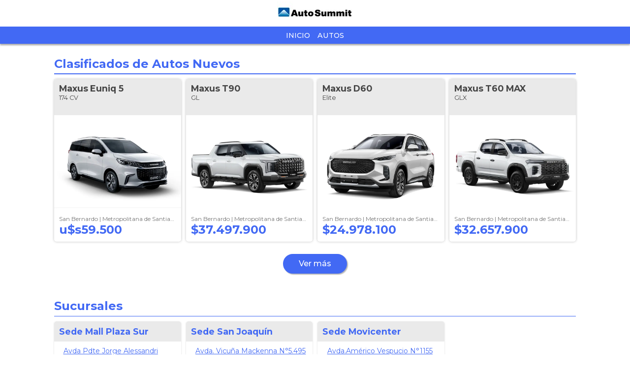

--- FILE ---
content_type: text/html; charset=utf-8
request_url: https://www.autocosmos.cl/autosummitmaxussantiago
body_size: 20303
content:
<!DOCTYPE html>
<html lang="es-CL">
<head>
    <title>Maxus Auto Summit Santiago</title>
    <link rel="canonical" href="https://www.autocosmos.cl/autosummitmaxussantiago" />
    <meta charset="UTF-8" />
    <meta name="author" content="Autocosmos" />
    <meta name="copyright" content="Autocosmos.com" />
    <meta name="viewport" content="width=device-width, initial-scale=1" />
    <meta name="mobile-web-app-capable" content="yes">
    <meta name="apple-mobile-web-app-status-bar-style" content="black-translucent" />
    
    <meta name="description" content="Maxus Auto Summit Santiago" />

    <link href="/css/mitienda/template01/themes/azul.css?v=0o9zPxO9MH3uebBJ2ukRB4wntCAgFJaNvVKbWaGVv1E" rel="stylesheet" />
    <link href="/css/mitienda/template01/style.min.css?v=skpLaUnW82v_1x-9i4vlLEa-UOOkUwlu3TkQtHeySrY" rel="stylesheet" />
    
    <style>
        .dmNewParagraph {
            height: unset !important;
            width: unset !important;
        }
    </style>

    
<script>
window.dataLayer = window.dataLayer || [];
window.dataLayer.push({'gtm.start':new Date().getTime(),event:'gtm.js'});
</script>
<script async src="https://www.googletagmanager.com/gtm.js?id=GTM-TV9Z354"></script>
    
    
    <!-- setup ad -->
<script>
+function () {
	const script = document.createElement('script');
	script.src = window.innerWidth < 1000 ? 'https://stpd.cloud/saas/8411' : 'https://stpd.cloud/saas/8410';
	document.head.appendChild(script);
	}();
</script>
    <!-- Facebook Pixel Code -->
<script>
  !function(f,b,e,v,n,t,s)
  {if(f.fbq)return;n=f.fbq=function(){n.callMethod?
  n.callMethod.apply(n,arguments):n.queue.push(arguments)};
  if(!f._fbq)f._fbq=n;n.push=n;n.loaded=!0;n.version='2.0';
  n.queue=[];t=b.createElement(e);t.async=!0;
  t.src=v;s=b.getElementsByTagName(e)[0];
  s.parentNode.insertBefore(t,s)}(window, document,'script',
  'https://connect.facebook.net/en_US/fbevents.js');
  fbq('init', '196798214281253');
  fbq('track', 'PageView');
</script>
<noscript><img height="1" width="1" style="display:none"
  src="https://www.facebook.com/tr?id=196798214281253&ev=PageView&noscript=1"
/></noscript>
<!-- End Facebook Pixel Code -->
    
</head>
<body>
    
    
    <div data-role="menu-burger-overlay" class="menu-overlay"></div>
    <header class="header">
        
        <div class="headerBox">
    <div class="headerWrapper">
        <div class="headerContainer">
            <div class="wrapperLogo">
                <a href="/autosummitmaxussantiago">
                    <img class="partnerLogo" src="https://acroadtrip.blob.core.windows.net/agencias-imgs/cl/000000264706/logopub.jpg" alt="Maxus Auto Summit Santiago" />
                </a>
            </div>
            <div class="subHeaderWrapper">
                <div class="subHeader">
                    <ul class="subNav">
                            <li><a href="/autosummitmaxussantiago" title="Inicio" class="subNav__item">Inicio</a></li>
                            <li><a href="/autosummitmaxussantiago/autos" title="Autos" class="subNav__item">Autos</a></li>
                    </ul>
                </div>
            </div>
        </div>
    </div>
</div>
    </header>
    <main>
        <div class="teaser">
    <div class="teaser__wrapper">
        <img src="https://acroadtrip.blob.core.windows.net/agencias-imgs/cl/000000264706/header.jpg" alt="Maxus Auto Summit Santiago" onerror="this.parentNode.parentNode.remove()" />
    </div>
</div>

    <section class="section">
        <h2 class="section__title">Clasificados de Autos Nuevos</h2>
        <div class="grid-row">
                <div class="grid-col m-big">
    <article class="card listing-card ">
        <a href="/autosummitmaxussantiago/nuevo/maxus/euniq-5/174-cv/f06444c2-7daa-472d-84ac-bdce00d1ec4f" title="Maxus Euniq 5 174 CV nuevo precio u$s59.500">
            <div class="listing-card__title">
                <span class="listing-card__brand" itemprop="brand">Maxus</span>
                <span class="listing-card__name" itemprop="model">
                    <span class="listing-card__model">Euniq 5</span>
                    <span class="listing-card__version">174 CV</span>
                </span>
            </div>
            <figure class="listing-card__image">
                <img src="https://acroadtrip.blob.core.windows.net/catalogo-imagenes/m/RT_V_f95053c5893b464e9b4e00b0e98e99e4.webp" alt="Foto Maxus Euniq 5 174 CV nuevo precio u$s59.500" />
            </figure>
            <div class="listing-card__content">
                <div class="listing-card__offer">
                    <div class="listing-card__location m-ellipsis">
                        <span class="listing-card__city">San Bernardo | </span><span class="listing-card__province">Metropolitana de Santiago</span>
                    </div>
                        <span class="listing-card__price">
                            <span class="listing-card__nuevo">
                                u$s59.500
                            </span>
                        </span>
                </div>
            </div>
        </a>
    </article>
</div>
                <div class="grid-col m-big">
    <article class="card listing-card ">
        <a href="/autosummitmaxussantiago/nuevo/maxus/t90/gl/bdea077f-3a71-4977-9dbd-1c766728ac9b" title="Maxus T90 GL nuevo precio $37.497.900">
            <div class="listing-card__title">
                <span class="listing-card__brand" itemprop="brand">Maxus</span>
                <span class="listing-card__name" itemprop="model">
                    <span class="listing-card__model">T90</span>
                    <span class="listing-card__version">GL</span>
                </span>
            </div>
            <figure class="listing-card__image">
                <img src="https://acroadtrip.blob.core.windows.net/catalogo-imagenes/m/RT_V_710d581e24324b40b71ccc4b45ee387e.webp" alt="Foto Maxus T90 GL nuevo precio $37.497.900" />
            </figure>
            <div class="listing-card__content">
                <div class="listing-card__offer">
                    <div class="listing-card__location m-ellipsis">
                        <span class="listing-card__city">San Bernardo | </span><span class="listing-card__province">Metropolitana de Santiago</span>
                    </div>
                        <span class="listing-card__price">
                            <span class="listing-card__nuevo">
                                $37.497.900
                            </span>
                        </span>
                </div>
            </div>
        </a>
    </article>
</div>
                <div class="grid-col m-big">
    <article class="card listing-card ">
        <a href="/autosummitmaxussantiago/nuevo/maxus/d60/elite/2b8a455f-cd6b-4f6f-9040-3892bb528faf" title="Maxus D60 Elite nuevo precio $24.978.100">
            <div class="listing-card__title">
                <span class="listing-card__brand" itemprop="brand">Maxus</span>
                <span class="listing-card__name" itemprop="model">
                    <span class="listing-card__model">D60</span>
                    <span class="listing-card__version">Elite</span>
                </span>
            </div>
            <figure class="listing-card__image">
                <img src="https://acroadtrip.blob.core.windows.net/catalogo-imagenes/m/RT_V_0ab0ddb2897d46aba7798515b00130ec.webp" alt="Foto Maxus D60 Elite nuevo precio $24.978.100" />
            </figure>
            <div class="listing-card__content">
                <div class="listing-card__offer">
                    <div class="listing-card__location m-ellipsis">
                        <span class="listing-card__city">San Bernardo | </span><span class="listing-card__province">Metropolitana de Santiago</span>
                    </div>
                        <span class="listing-card__price">
                            <span class="listing-card__nuevo">
                                $24.978.100
                            </span>
                        </span>
                </div>
            </div>
        </a>
    </article>
</div>
                <div class="grid-col m-big">
    <article class="card listing-card ">
        <a href="/autosummitmaxussantiago/nuevo/maxus/t60-max/glx/75a2c20b-4065-4bbc-a7ed-48c2fb7d9dc6" title="Maxus T60 MAX GLX nuevo precio $32.657.900">
            <div class="listing-card__title">
                <span class="listing-card__brand" itemprop="brand">Maxus</span>
                <span class="listing-card__name" itemprop="model">
                    <span class="listing-card__model">T60 MAX</span>
                    <span class="listing-card__version">GLX</span>
                </span>
            </div>
            <figure class="listing-card__image">
                <img src="https://acroadtrip.blob.core.windows.net/catalogo-imagenes/m/RT_V_7166f5f2226e4ef8a0a4294bd6750dcd.webp" alt="Foto Maxus T60 MAX GLX nuevo precio $32.657.900" />
            </figure>
            <div class="listing-card__content">
                <div class="listing-card__offer">
                    <div class="listing-card__location m-ellipsis">
                        <span class="listing-card__city">San Bernardo | </span><span class="listing-card__province">Metropolitana de Santiago</span>
                    </div>
                        <span class="listing-card__price">
                            <span class="listing-card__nuevo">
                                $32.657.900
                            </span>
                        </span>
                </div>
            </div>
        </a>
    </article>
</div>
        </div>
        <div class="section-link">
            <a class="btn m-primary" href="/autosummitmaxussantiago/nuevo" title="Ver más clasificados de Autos nuevos">Ver más</a>
        </div>
    </section>
    <section class="section">
        <h2 class="section__title">Sucursales</h2>
        <div class="grid-row">
                <div class="grid-col">
                    <div class="office-card">
                        <div class="office-card__company">
                            <span>Sede Mall Plaza Sur</span>
                        </div>
                        <div class="office-card__contact">
                                <span class="m-ellipsis"><a href="https://www.google.com/maps/search/?api=1&query=Avda%20Pdte%20Jorge%20Alessandri%20Rodr%C3%ADguez%20N%C2%B0%2020040%2C%20San%20Bernardo%2C%20Metropolitana%20de%20Santiago" target="_blank" rel="noreferrer noopener"><svg xmlns="http://www.w3.org/2000/svg" class="map-marker-alt-solid" viewBox="0 0 384 512"><path fill="currentColor" d="M172.268 501.67C26.97 291.031 0 269.413 0 192 0 85.961 85.961 0 192 0s192 85.961 192 192c0 77.413-26.97 99.031-172.268 309.67-9.535 13.774-29.93 13.773-39.464 0zM192 272c44.183 0 80-35.817 80-80s-35.817-80-80-80-80 35.817-80 80 35.817 80 80 80z" /></svg>Avda Pdte Jorge Alessandri Rodr&#xED;guez N&#xB0; 20040 San Bernardo Metropolitana de Santiago</a></span>
                                <span class="m-ellipsis"><a href="tel:&#x2B;56226203025" title="&#x2B;56226203025"><svg xmlns="http://www.w3.org/2000/svg" class="mobile-alt-solid" viewBox="0 0 320 512"><path fill="currentColor" d="M272 0H48C21.5 0 0 21.5 0 48v416c0 26.5 21.5 48 48 48h224c26.5 0 48-21.5 48-48V48c0-26.5-21.5-48-48-48zM160 480c-17.7 0-32-14.3-32-32s14.3-32 32-32 32 14.3 32 32-14.3 32-32 32zm112-108c0 6.6-5.4 12-12 12H60c-6.6 0-12-5.4-12-12V60c0-6.6 5.4-12 12-12h200c6.6 0 12 5.4 12 12v312z" /></svg>&#x2B;56226203025</a></span>
                                <span class="m-ellipsis"><a href="mailto:info@autosummit.cl" title="info@autosummit.cl"><svg xmlns="http://www.w3.org/2000/svg" class="envelope-light" viewBox="0 0 512 512"><path fill="currentColor" d="M464 64H48C21.49 64 0 85.49 0 112v288c0 26.51 21.49 48 48 48h416c26.51 0 48-21.49 48-48V112c0-26.51-21.49-48-48-48zm0 48v40.805c-22.422 18.259-58.168 46.651-134.587 106.49-16.841 13.247-50.201 45.072-73.413 44.701-23.208.375-56.579-31.459-73.413-44.701C106.18 199.465 70.425 171.067 48 152.805V112h416zM48 400V214.398c22.914 18.251 55.409 43.862 104.938 82.646 21.857 17.205 60.134 55.186 103.062 54.955 42.717.231 80.509-37.199 103.053-54.947 49.528-38.783 82.032-64.401 104.947-82.653V400H48z" /></svg>info@autosummit.cl</a></span>
                        </div>
                    </div>
                </div>
                <div class="grid-col">
                    <div class="office-card">
                        <div class="office-card__company">
                            <span>Sede San Joaqu&#xED;n</span>
                        </div>
                        <div class="office-card__contact">
                                <span class="m-ellipsis"><a href="https://www.google.com/maps/search/?api=1&query=Avda.%20Vicu%C3%B1a%20Mackenna%20N%C2%B05.495%2C%20San%20Joaqu%C3%ADn%2C%20Metropolitana%20de%20Santiago" target="_blank" rel="noreferrer noopener"><svg xmlns="http://www.w3.org/2000/svg" class="map-marker-alt-solid" viewBox="0 0 384 512"><path fill="currentColor" d="M172.268 501.67C26.97 291.031 0 269.413 0 192 0 85.961 85.961 0 192 0s192 85.961 192 192c0 77.413-26.97 99.031-172.268 309.67-9.535 13.774-29.93 13.773-39.464 0zM192 272c44.183 0 80-35.817 80-80s-35.817-80-80-80-80 35.817-80 80 35.817 80 80 80z" /></svg>Avda. Vicu&#xF1;a Mackenna N&#xB0;5.495 San Joaqu&#xED;n Metropolitana de Santiago</a></span>
                                <span class="m-ellipsis"><a href="tel:&#x2B;56223323244" title="&#x2B;56223323244"><svg xmlns="http://www.w3.org/2000/svg" class="mobile-alt-solid" viewBox="0 0 320 512"><path fill="currentColor" d="M272 0H48C21.5 0 0 21.5 0 48v416c0 26.5 21.5 48 48 48h224c26.5 0 48-21.5 48-48V48c0-26.5-21.5-48-48-48zM160 480c-17.7 0-32-14.3-32-32s14.3-32 32-32 32 14.3 32 32-14.3 32-32 32zm112-108c0 6.6-5.4 12-12 12H60c-6.6 0-12-5.4-12-12V60c0-6.6 5.4-12 12-12h200c6.6 0 12 5.4 12 12v312z" /></svg>&#x2B;56223323244</a></span>
                                <span class="m-ellipsis"><a href="mailto:info@autosummit.cl" title="info@autosummit.cl"><svg xmlns="http://www.w3.org/2000/svg" class="envelope-light" viewBox="0 0 512 512"><path fill="currentColor" d="M464 64H48C21.49 64 0 85.49 0 112v288c0 26.51 21.49 48 48 48h416c26.51 0 48-21.49 48-48V112c0-26.51-21.49-48-48-48zm0 48v40.805c-22.422 18.259-58.168 46.651-134.587 106.49-16.841 13.247-50.201 45.072-73.413 44.701-23.208.375-56.579-31.459-73.413-44.701C106.18 199.465 70.425 171.067 48 152.805V112h416zM48 400V214.398c22.914 18.251 55.409 43.862 104.938 82.646 21.857 17.205 60.134 55.186 103.062 54.955 42.717.231 80.509-37.199 103.053-54.947 49.528-38.783 82.032-64.401 104.947-82.653V400H48z" /></svg>info@autosummit.cl</a></span>
                        </div>
                    </div>
                </div>
                <div class="grid-col">
                    <div class="office-card">
                        <div class="office-card__company">
                            <span>Sede Movicenter</span>
                        </div>
                        <div class="office-card__contact">
                                <span class="m-ellipsis"><a href="https://www.google.com/maps/search/?api=1&query=Avda.Am%C3%A9rico%20Vespucio%20N%C2%B01155%2C%20Huechuraba%2C%20Metropolitana%20de%20Santiago" target="_blank" rel="noreferrer noopener"><svg xmlns="http://www.w3.org/2000/svg" class="map-marker-alt-solid" viewBox="0 0 384 512"><path fill="currentColor" d="M172.268 501.67C26.97 291.031 0 269.413 0 192 0 85.961 85.961 0 192 0s192 85.961 192 192c0 77.413-26.97 99.031-172.268 309.67-9.535 13.774-29.93 13.773-39.464 0zM192 272c44.183 0 80-35.817 80-80s-35.817-80-80-80-80 35.817-80 80 35.817 80 80 80z" /></svg>Avda.Am&#xE9;rico Vespucio N&#xB0;1155 Huechuraba Metropolitana de Santiago</a></span>
                                <span class="m-ellipsis"><a href="tel:&#x2B;56226203075" title="&#x2B;56226203075"><svg xmlns="http://www.w3.org/2000/svg" class="mobile-alt-solid" viewBox="0 0 320 512"><path fill="currentColor" d="M272 0H48C21.5 0 0 21.5 0 48v416c0 26.5 21.5 48 48 48h224c26.5 0 48-21.5 48-48V48c0-26.5-21.5-48-48-48zM160 480c-17.7 0-32-14.3-32-32s14.3-32 32-32 32 14.3 32 32-14.3 32-32 32zm112-108c0 6.6-5.4 12-12 12H60c-6.6 0-12-5.4-12-12V60c0-6.6 5.4-12 12-12h200c6.6 0 12 5.4 12 12v312z" /></svg>&#x2B;56226203075</a></span>
                                <span class="m-ellipsis"><a href="mailto:info@autosummit.cl" title="info@autosummit.cl"><svg xmlns="http://www.w3.org/2000/svg" class="envelope-light" viewBox="0 0 512 512"><path fill="currentColor" d="M464 64H48C21.49 64 0 85.49 0 112v288c0 26.51 21.49 48 48 48h416c26.51 0 48-21.49 48-48V112c0-26.51-21.49-48-48-48zm0 48v40.805c-22.422 18.259-58.168 46.651-134.587 106.49-16.841 13.247-50.201 45.072-73.413 44.701-23.208.375-56.579-31.459-73.413-44.701C106.18 199.465 70.425 171.067 48 152.805V112h416zM48 400V214.398c22.914 18.251 55.409 43.862 104.938 82.646 21.857 17.205 60.134 55.186 103.062 54.955 42.717.231 80.509-37.199 103.053-54.947 49.528-38.783 82.032-64.401 104.947-82.653V400H48z" /></svg>info@autosummit.cl</a></span>
                        </div>
                    </div>
                </div>
        </div>
    </section>
<section class="modal-section" tabindex="-1" role="dialog" aria-hidden="true" data-role="contactar-producto-popup">
    <div class="modal-section__content form-modal" role="form" data-contactar-producto-popup="form" data-contactar-producto="wrapper"></div>
</section>

    </main>
    <footer class="footer">
            <div class="store-address">
        <p class="store-address__title">Maxus Auto Summit Santiago</p>
        <p>Avda Pdte Jorge Alessandri Rodr&#xED;guez N&#xB0; 20040 San Bernardo Metropolitana de Santiago  </p>
        <p>&#x2B;56226203025</p>
    </div>
<div class="footerContainer">
    <div class="company">
        <nav class="nav">
            <a href="/institucional/politicaprivacidad">Política de privacidad</a><a href="/institucional/terminoscondiciones">Términos y Condiciones</a>
        </nav>

        <span class="copyright">&copy; 1999 - 2026 Autoscosmos.com | Todos los derechos reservados.</span>
    </div>

    <a class="logoACS" href="/">        
        <img src="/img/logo/logo-white.svg" alt="Autocosmos" class="logo-autocosmos" />
    </a>

</div>
    </footer>
  <script src="https://code.jquery.com/jquery-3.5.1.min.js" integrity="sha256-9/aliU8dGd2tb6OSsuzixeV4y/faTqgFtohetphbbj0=" crossorigin="anonymous">
  </script>
<script>(window.jQuery||document.write("\u003Cscript src=\u0022/lib/jquery-3.5.1.min.js\u0022 integrity=\u0022sha256-9/aliU8dGd2tb6OSsuzixeV4y/faTqgFtohetphbbj0=\u0022 crossorigin=\u0022anonymous\u0022\u003E\u003C/script\u003E"));</script>
    
    <script>
    function gCaptchaLoaded() {
    $('form').each(function (i, f) {
	    var d = $('[data-contactar-producto="captcha"]', $(f)).first();
	    d && d.length && grecaptcha.render(d[0], {'sitekey': '6LexXQATAAAAAJ7Fe4eLCg5nW9QmIJAfG6NMUs_O'});
    });
}
</script>
<script async defer src="https://www.google.com/recaptcha/api.js?onload=gCaptchaLoaded&render=explicit&hl=es-419"></script>
<script src="/bjs/ac_forms.min.js?v=BShDGQr5Oly4X0LYKeA7CCzXPKNb3ny49_zYYZ_FjIo"></script>
<script src="/bjs/ac_contactar.min.js?v=cZtSbh4baHX23VxiarLSNxc3cM1KMh7zEtVbIxffbWs"></script>
<script>
        $(function () {
            $(document).contactarProducto({
                formLoadedCallback: function ($f) {
                    var d = $('[data-contactar-producto="captcha"]', $f).first();
                    try {
                        d && d.length && grecaptcha && grecaptcha.render && grecaptcha.render(d[0], { 'sitekey': '6LexXQATAAAAAJ7Fe4eLCg5nW9QmIJAfG6NMUs_O' });
                    } catch(e){
                        console.log(e);
                    }
                }
            });
        });
</script>

</body>
</html>
